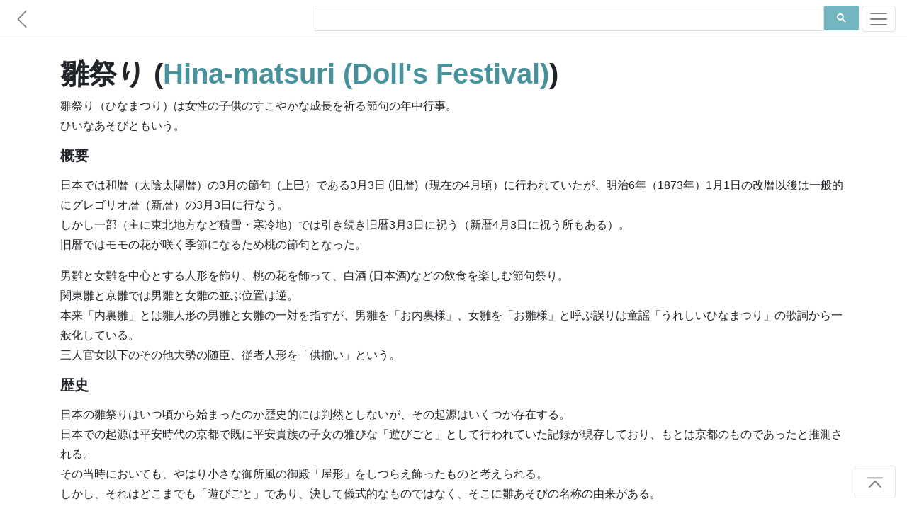

--- FILE ---
content_type: text/html; charset=utf-8
request_url: https://www.japanesewiki.com/jp/culture/%E9%9B%9B%E7%A5%AD%E3%82%8A.html
body_size: 7124
content:
<html>
<head>
<title>雛祭り - Japanese Wiki Corpus</title>
<meta name="keywords" content="雛祭り, Japanese Culture">
<meta name="author" content="A. C. Yu">
<meta charset="UTF-8">
<meta name="viewport" content="width=device-width, initial-scale=1">
<meta http-equiv="Cache-control" content="no-cache">
<meta http-equiv="Expires" content="-1">
<link rel="shortcut icon" type="image/x-icon" href="../../assets/1.0/logo.ico" />
<link rel="stylesheet" href="https://maxcdn.bootstrapcdn.com/bootstrap/4.5.0/css/bootstrap.min.css" async>
<link href="../../assets/1.0/style.css" rel="stylesheet">

<!-- Facebook Meta Tags -->
<meta property="og:title" content="雛祭り - Japanese Wiki Corpus" />
<meta property="og:url" content="https://www.japanesewiki.com/jp/culture/雛祭りhtml" />

<!-- Twitter Meta Tags -->
<meta property="twitter:url" content="https://www.japanesewiki.com/jp/culture/雛祭りhtml">
<meta name="twitter:card" content="summary">
<meta name="twitter:title" content="雛祭り - Japanese Wiki Corpus">

<!-- Global site tag (gtag.js) - Google Analytics --> 
<script async src='https://www.googletagmanager.com/gtag/js?id=UA-157500608-2'></script> 
<script> 
 window.dataLayer = window.dataLayer || []; 
 function gtag(){dataLayer.push(arguments);} 
 gtag('js', new Date()); 
 gtag('config', 'UA-157500608-2'); 
</script>

<script defer src="https://ajax.googleapis.com/ajax/libs/jquery/3.5.1/jquery.min.js"></script>
<script defer src="https://maxcdn.bootstrapcdn.com/bootstrap/4.5.0/js/bootstrap.min.js"></script>

<!--
<script async src="https://pagead2.googlesyndication.com/pagead/js/adsbygoogle.js"></script>
<script>
  (adsbygoogle = window.adsbygoogle || []).push({
    google_ad_client: "ca-pub-6625151359627561",
    enable_page_level_ads: true,
    overlays: {bottom: true}
  });
</script>
-->
</head>
<body>

<div id="fb-root"></div>

<nav class="navbar navbar-light bg-white fixed-top bottom-border" style="padding: 5px 0px;">
	<a href='../../culture.html' class="navbar-brand">
		<svg class="bi bi-chevron-left" width="1.5em" height="1.5em" viewBox="0 0 16 16" fill="currentColor" xmlns="http://www.w3.org/2000/svg">
		<path fill-rule="evenodd" d="M11.354 1.646a.5.5 0 0 1 0 .708L5.707 8l5.647 5.646a.5.5 0 0 1-.708.708l-6-6a.5.5 0 0 1 0-.708l6-6a.5.5 0 0 1 .708 0z"/>
		</svg>
	</a>
	<div class="searchbar navbar-nav ml-auto nav-search nav-search-page" style="min-height: 43px">
		<div class="gcse-searchbox-only" data-resultsUrl="../../search-results.html" data-newWindow="false"></div>
	</div>
	<button class="navbar-toggler" type="button" data-toggle="collapse" data-target="#navbarSupportedContent" aria-controls="navbarSupportedContent" aria-expanded="false" aria-label="Toggle navigation">
		<span class="navbar-toggler-icon"></span>
	</button>

	<div class="collapse navbar-collapse" id="navbarSupportedContent">
		<ul class="navbar-nav mr-auto">
			<li class="nav-item link-item">
				<strong><a class="nav-link" href="https://www.japanesewiki.com/">Home</a></strong>
			</li>
			<li class="nav-item link-item">
				<a class="nav-link" href="../../about.html">About</a>
			</li>
			
			<li class="nav-item dropdown">
				<a class="nav-link dropdown-toggle" href="#" id="navbarDropdown" role="button" data-toggle="dropdown" aria-haspopup="true" aria-expanded="false">
					People
				</a>
				<div class="dropdown-menu" aria-labelledby="navbarDropdown">
					<a class="nav-link" href="../../person.html">Historical Figures</a>
					<a class="nav-link" href="../../emperor.html">Emperors</a>
					<a class="nav-link" href="../../family.html">Clans</a>
				</div>
			</li>
			
			<li class="nav-item dropdown">
				<a class="nav-link dropdown-toggle" href="#" id="navbarDropdown" role="button" data-toggle="dropdown" aria-haspopup="true" aria-expanded="false">
					History
				</a>
				<div class="dropdown-menu" aria-labelledby="navbarDropdown">
					<a class="nav-link" href="../../history.html">History</a>
				</div>
			</li>
			
			<li class="nav-item dropdown">
				<a class="nav-link dropdown-toggle" href="#" id="navbarDropdown" role="button" data-toggle="dropdown" aria-haspopup="true" aria-expanded="false">
					Places
				</a>
				<div class="dropdown-menu" aria-labelledby="navbarDropdown">
					
					<a class="nav-link" href="../../building.html">Buildings</a>
					<a class="nav-link" href="../../geographical.html">Locations</a>
					<a class="nav-link" href="../../railway.html">Railways</a>
					<a class="nav-link" href="../../road.html">Roads</a>
					<a class="nav-link" href="../../shrines.html">Shrines</a>
					<a class="nav-link" href="../../school.html">Schools</a>
				</div>
			</li>
			
			<li class="nav-item dropdown">
				<a class="nav-link dropdown-toggle" href="#" id="navbarDropdown" role="button" data-toggle="dropdown" aria-haspopup="true" aria-expanded="false">
					Cultural
				</a>
				<div class="dropdown-menu" aria-labelledby="navbarDropdown">
					<a class="nav-link" href="../../Buddhism.html">Buddhism</a>
					<a class="nav-link" href="../../Shinto.html">Shinto</a>
					<a class="nav-link" href="../../literature.html">Literature</a>
					<a class="nav-link" href="../../title.html">Titles</a>
					<a class="nav-link" href="../../culture.html">Culture</a>
				</div>
			</li>
		</ul>
	</div>
</nav>

<main role="main" id="page-top">
<div class="container fb-quotable" id="main-text">
<h1>雛祭り (<a href="../../culture/Hina-matsuri (Dolls Festival).html">Hina-matsuri (Doll's Festival)</a>)

<span class="social" id="social-header" style="text-align: left;margin-left: -7px;min-height: 30px;">
	<span class="fb-like" data-href="https://www.japanese-wiki-corpus.org/jp/culture/雛祭りhtml" data-width="" data-layout="button_count" data-action="like" data-size="small" data-share="true"></span>
</span>
</h1>

<p>雛祭り（ひなまつり）は女性の子供のすこやかな成長を祈る節句の年中行事。<br/>
ひいなあそびともいう。<br/>
</p>
<p><h3>概要</h3>
</p>
<p>日本では和暦（太陰太陽暦）の3月の節句（上巳）である3月3日 (旧暦)（現在の4月頃）に行われていたが、明治6年（1873年）1月1日の改暦以後は一般的にグレゴリオ暦（新暦）の3月3日に行なう。<br/>
しかし一部（主に東北地方など積雪・寒冷地）では引き続き旧暦3月3日に祝う（新暦4月3日に祝う所もある）。<br/>
旧暦ではモモの花が咲く季節になるため桃の節句となった。<br/>
</p>
<p>男雛と女雛を中心とする人形を飾り、桃の花を飾って、白酒 (日本酒)などの飲食を楽しむ節句祭り。<br/>
関東雛と京雛では男雛と女雛の並ぶ位置は逆。<br/>
本来「内裏雛」とは雛人形の男雛と女雛の一対を指すが、男雛を「お内裏様」、女雛を「お雛様」と呼ぶ誤りは童謡「うれしいひなまつり」の歌詞から一般化している。<br/>
三人官女以下のその他大勢の随臣、従者人形を「供揃い」という。<br/>
<h3>歴史</h3>
</p>
<p>日本の雛祭りはいつ頃から始まったのか歴史的には判然としないが、その起源はいくつか存在する。<br/>
日本での起源は平安時代の京都で既に平安貴族の子女の雅びな「遊びごと」として行われていた記録が現存しており、もとは京都のものであったと推測される。<br/>
その当時においても、やはり小さな御所風の御殿「屋形」をしつらえ飾ったものと考えられる。<br/>
しかし、それはどこまでも「遊びごと」であり、決して儀式的なものではなく、そこに雛あそびの名称の由来がある。<br/>
</p>
<p>これが江戸時代になり女子の「人形遊び」と節物の「節句の儀式」と結びつき、全国に広まり、飾られるようになった。<br/>
この遊びである「雛あそび」が節句としての「雛祭り」へと変わったのは天正年間以降のことであり、この時代から三月の節句の祓に雛祭りを行うようになったと推測されている。<br/>
もっとも、この時代には飾り物としての古の形式と、一生の災厄をこの人形に身代りさせるという祭礼的意味合いが強くなり、武家子女など身分の高い女性の嫁入り道具の家財のひとつに数えられるようにもなった。<br/>
その為、自然と華美になり、より贅沢なものへ流れた。<br/>
</p>
<p>江戸時代初期は形代の名残を残す立った形の「立雛」や、坐った形の「坐り雛」（寛永雛）が作られていたが、これらは男女一対の内裏雛を飾るだけの物であった。<br/>
その後時代が下ると人形は精巧さを増し、十二単の装束を着せた「元禄雛」、大型の「享保雛」などが作られたが、これらは豪勢な金箔張りの屏風の前に内裏の人形を並べた立派なものだった。<br/>
この享保年間、人々の消費を当時の幕府によって規制するため一時的に大型の雛人形が禁止された。<br/>
しかし、この規制を逆手に取り「芥子雛」と呼ばれる精巧を極めた小さな雛人形（わずか数センチの大きさ）が流行することになる。<br/>
江戸時代後期には「有職雛」とよばれる宮中の雅びな平安装束を正確に再現したものが現れ、さらに今日の雛人形につながる「古今雛」が現れた。<br/>
この後、江戸末期から明治にかけて雛飾りは2人だけの内裏人形から、嫁入り道具や台所の再現、内裏人形につき従う従者人形たちや小道具、御殿や檀飾りなど急速にセットが増え、スケールも大きくなっていった。<br/>
<h3>雛人形のそれぞれ</h3>
</p>
<p>雛人形は、平安貴族の装束（平安装束）を模している。<br/>
</p>
<p>親王（男雛、女雛）はそれぞれ天皇、皇后をあらわす<br/>
</p>
<p>官女（三人官女）は宮中に仕える女官をあらわす、内1人のみお歯黒、眉無し（既婚者を意味するが、生涯独身の女官の場合には年長者という意味であろう）<br/>
</p>
<p>五人囃子は能の囃子を奏でる5人の楽人をあらわし、それぞれ「太鼓」「大皮」「小鼓」「笛」「謡」である（能囃子の代わりに5人、又は7人の雅楽の楽人の場合もある）<br/>
</p>
<p>随身（ずいじん）の人形は随臣右大臣と左大臣と同時に衛士（えじ）でもある<br/>
</p>
<p>仕丁は従者をあらわし、通常3人1組である<br/>
</p>
<p>※メーカーによっては、以下の追加がある<br/>
三歌人（柿本人麻呂、小野小町、菅原道真）<br/>
能の鶴亀<br/>
稚児2名<br/>
<h3>内裏雛の左右</h3>
</p>
<p>内裏雛や人形の並べ方に決まりごとはない。<br/>
しかし壇上の内裏雛は内裏の宮中の並び方を人形で模すことがある。<br/>
中国の唐や日本では古来は「左」が上の位であった。<br/>
人形では左大臣（雛では髭のある年配の方）が一番の上位で天皇から見ての左側（我々の向かって右）にいる。<br/>
ちなみに飾り物の「左近の桜、右近の橘」での桜は天皇の左側になり、これは宮中の紫宸殿の敷地に実際に植えてある樹木の並びでもある。<br/>
明治天皇の時代までは左が高位というそのような伝統があったため天皇である帝は左に立った。<br/>
しかし明治の文明開化で日本も洋化し、その後に最初の即位式を挙げた大正天皇は西洋式に倣い右に立った。<br/>
それが以降から皇室の伝統になり、近代になってからは昭和天皇は何時も右に立ち香淳皇后が左に並んだ。<br/>
</p>
<p>上記について補足すると、即位礼では天皇は正殿真中に立ち、皇后は向って右に立つ。<br/>
左右どちらが上位であるか以前に真中が上位である。<br/>
天皇が皇后の右に立つ理由は、少なくとも即位の礼においては西洋に倣ったわけではなく、真中・向って右に並ぶのであって、左・右に並んでいるわけではない。<br/>
中国では西太后・皇帝・東太后と並ぶが、日本では西太后に当る地位がないので、言ってみれば、（空席）・天皇・皇后となるのである。<br/>
つまり、関東雛の雛の位置は真中を考えずに、左右の現象だけで判断された結果と推察される。<br/>
</p>
<p>それを真似て東京では、男雛を右（向かって左）に配置する家庭が多くなった。<br/>
永い歴史のある京都を含む畿内や西日本では、旧くからの伝統を重んじ、現代でも男雛を向かって右に置く家庭が多い。<br/>
社団法人日本人形協会では昭和天皇の即位以来、男雛を向かって左に置くのを「現代式」、右に置くのを「古式」とするが、どちらでも構わないとしている。<br/>
<h3>雛人形の飾り方</h3>
</p>
<p>飾り方にも全国各地で色々あるが、多くはこの三種の飾り方である。<br/>
しかし、特に飾り方に決まりごとはない。<br/>
</p>
<p>御殿を模しての全部の飾り方（段飾りなどを含む）<br/>
</p>
<p>御殿の内の一室を拝しての飾り方<br/>
</p>
<p>屏風を用いて御座所の有り様を拝しての飾り方<br/>
</p>
<p>さらにはお囃子に使う楽器や、家財道具と牛車などの道具を一緒に飾ることもある。<br/>
上段の写真にあるような五段、七段（七段飾りは高度経済成長期以降、八段飾りはバブル期以降）の檀飾りが多かったが、最近では部屋の大きさに合わせたり雛人形を出し入れしやすいように段数を減らしたものが主流となっている。<br/>
戦前までの上方・京都や関西の一部では天皇の御所を模した御殿式の屋形の中に男雛・女雛を飾り、その前の階段や庭に三人官女や五人囃子らを並べ、横に鏡台や茶道具、重箱などの精巧なミニチュアなどを飾っていた。<br/>
</p>
<p>祭りの日が終わった後も雛人形を片付けずにいると結婚が遅れるという俗説は昭和初期に作られた迷信である。<br/>
旧暦の場合、梅雨が間近であるため、早く片付けないと人形や絹製の細工物に虫喰いやカビが生えるから、というのが理由だとされる。<br/>
</p>
<p>この行事に食べられる食品に菱餅、雛あられ、鯛やハマグリの料理（吸い物等）、ちらし寿司があり、地方によっては飲み物として白酒 (日本酒)、生菓子の引千切がある。<br/>
<h3>雛祭りが祝日でない理由</h3>
</p>
<p>江戸時代雛祭りは『五節句』のひとつとして「祝日として存在した」とされる。<br/>
しかし、明治6年の新暦採用が『五節句（＝雛祭り）』の祝日廃止となって、さらに「国民の祝日」より「皇室の祝日」色が濃くなった。<br/>
このため、戦後になって新たに祝日を作ろうとする動きが見られるようになる。<br/>
祝日制定にあたり3月3日の案や、年度の4月1日の案も出ていたが、最終的には5月5日の端午の節句を祝日（こどもの日）とする案が採用された。<br/>
北海道・東北をはじめ寒冷で気候の悪い地域の多い時期を避け、全国的に温暖な時期の5月にしたというのが大きな理由のひとつとされる。<br/>
<h3>特色ある雛祭り</h3>
</p>
<p>各地で、大量に雛人形飾りを公開したり、特色ある飾りを飾ったり、少年少女、又は成人の男女が雛人形に扮したりする祭り等が、この期間中に開催される。<br/>
</p>


<p><a href="../../culture/Hina-matsuri (Dolls Festival).html">[English Translation]</a></p>

<div class="social" id="social-footer" style="text-align: right;">
	<div class="fb-like" style="margin-right: -10px;min-height: 30px;" data-href="https://www.japanese-wiki-corpus.org/jp/culture/雛祭りhtml" data-width="" data-layout="button_count" data-action="like" data-size="small" data-share="true"></div>
</div>

<div class="fb-quote"></div>
</div>
</main>

<footer class="text-muted bg-light" style="padding-bottom: 5px;">
  <div class="container">
	<div class="searchbar"><div class="gcse-searchbox-only" data-resultsUrl="../../search-results.html" data-newWindow="false"></div></div>
	<p style="padding-top: 25px;">
	  <a rel="license" href="http://creativecommons.org/licenses/by-sa/3.0/"><img alt="Creative Commons License" style="border-width:0" src="https://licensebuttons.net/l/by-sa/3.0/88x31.png"></a> 
	  &#169; A. C. Yu &nbsp;&mdash;&nbsp; Generated from the <a href='https://alaginrc.nict.go.jp/WikiCorpus/index_E.html' target="_blank">Japanese-English Bilingual Corpus of Wikipedia's Kyoto Articles</a> which is translated by the National Institute of Information and Communications Technology (NICT) from Japanese sentences on Wikipedia, used under <a href="https://creativecommons.org/licenses/by-sa/3.0/">CC BY-SA</a>.
	</p>
	<p style="text-align: left;"><a href="https://github.com/japanese-wiki-corpus/japanese-wiki-corpus.github.io/issues">Report an issue</a></p>
  </div>
</footer>

<div class="right-corner"><a href="#page-top" class="page-scroll"><button type="button" class="btn btn-light">
	<svg class="bi bi-chevron-bar-up" width="2em" height="2em" viewBox="0 0 16 16" fill="currentColor" xmlns="http://www.w3.org/2000/svg">
	  <path fill-rule="evenodd" d="M3.646 11.854a.5.5 0 0 0 .708 0L8 8.207l3.646 3.647a.5.5 0 0 0 .708-.708l-4-4a.5.5 0 0 0-.708 0l-4 4a.5.5 0 0 0 0 .708zM2.4 5.2c0 .22.18.4.4.4h10.4a.4.4 0 0 0 0-.8H2.8a.4.4 0 0 0-.4.4z"/>
	</svg>
</button></a></div>

<script defer src="https://cdnjs.cloudflare.com/ajax/libs/jquery-easing/1.4.1/jquery.easing.min.js"></script>
<script defer src="../../assets/1.0/site.js"></script>
<script defer src="../../assets/1.0/site-pages.js"></script>
<script async src="https://cse.google.com/cse.js?cx=000697064956386539004:7tmutmwt6uy"></script>

</body>
</html>
